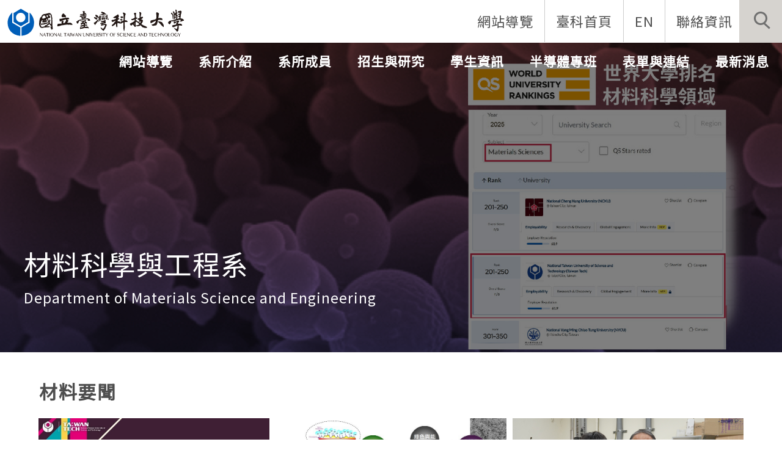

--- FILE ---
content_type: text/html; charset=UTF-8
request_url: https://mse.ntust.edu.tw/
body_size: 7628
content:
<!DOCTYPE html>
<html lang="zh-Hant">
<head>


<meta http-equiv="Content-Type" content="text/html; charset=utf-8">
<meta http-equiv="X-UA-Compatible" content="IE=edge,chrome=1" />
<meta name="viewport" content="initial-scale=1.0, user-scalable=1, minimum-scale=1.0, maximum-scale=3.0">
<meta name="mobile-web-app-capable" content="yes">
<meta name="apple-mobile-web-app-status-bar-style" content="black">
<meta name="keywords" content="請填寫網站關鍵記事，用半角逗號(,)隔開" />
<meta name="description" content="請填寫網站簡述" />

<meta content="index,follow" name="robots">
<link href="https://fonts.googleapis.com/css?family=Noto+Sans+TC&display=swap" rel="stylesheet">

<meta property="og:image"  content="/var/file/19/1019/msys_1002_6371042_26864.ico" />

<title>臺灣科技大學-材料科學與工程系 </title>

<link rel="shortcut icon" href="/var/file/19/1019/msys_1002_6371042_26864.ico" type="image/x-icon" />
<link rel="icon" href="/var/file/19/1019/msys_1002_6371042_26864.ico" type="image/x-icon" />
<link rel="bookmark" href="/var/file/19/1019/msys_1002_6371042_26864.ico" type="image/x-icon" />

<link rel="apple-touch-icon-precomposed" href="/var/file/19/1019/msys_1002_6371042_26864.ico">
<link rel="apple-touch-icon" href="/var/file/19/1019/msys_1002_6371042_26864.ico">

<link rel="stylesheet" href="/var/file/19/1019/mobilestyle/combine-zh-tw.css?t=d9dcbb4e0a" type="text/css" />
<style>@media (min-width: 481px) {.row_0 .col_01 { width: 0%;}.row_0 .col_02 { width: 100%;}.row_0 .col_03 { width: 0%;}}@media (min-width: 481px) {.row_1 .col_01 { width: 0%;}.row_1 .col_02 { width: 100%;}.row_1 .col_03 { width: 0%;}}</style>

<script language="javascript"><!--
 var isHome = true 
 --></script>
<script language="javascript"><!--
 var isExpanMenu = false 
 --></script>
<script type="text/javascript" src="/var/file/js/combine_fr_bc23911de9.js" ></script>
</head>
 
<body class="page_mobilehome  ">

<div class="wrap">


<a href="#start-C" class="focusable" title="跳到主要內容區">跳到主要內容區</a>


<div class="fpbgvideo"></div>
<div class="minner">

<div id="Dyn_head">
<noscript>您的瀏覽器不支援JavaScript功能，若網頁功能無法正常使用時，請開啟瀏覽器JavaScript狀態</noscript>
<div class="header">
	<div class="minner ">







	
<div class="selfhead">
		<div class="meditor">
	
      
         
			<div class="logo">
<h1><a href="http://www.ntust.edu.tw"></a></h1>
<h2>國立台灣科技大學</h2>
</div>
<div class="mycollapse"><button class="navbar-toggle" data-target=".nav-toggle" data-toggle="collapse" type="button"><span class="glyphicons show_lines">Menu</span></button>

<div class="navbar-collapse collapse nav-toggle" id="collapseExample2">
<div class="msearch"><a aria-expanded="false" class="btn btn-primary navbar-toggle1 sch-toggle" data-toggle="collapse" href="#headsearch" role="button"><span>Search</span></a>

<div class="collapse" id="headsearch">&nbsp;</div>
</div>

<div class="topnav">
				
				



   
<div class="headnavcust">
	<div class="mnavbar mn-collapse">
		<button type="button" class="navbar-toggle" data-toggle="collapse" data-target=".hd-001" aria-expanded="false">
			<span class="glyphicons show_lines">漢堡鈕選單</span>
		</button>
		<div class="nav-toggle collapse navbar-collapse iosScrollToggle hd-001">
			<div class="hdmenu">
				<ul class="nav navbar-nav" id="a329a3f2eda7fb2059db7fc9d0c043001_MenuTop_001">
				
					<li  class=" dropdown "  id="Hln_2252" ><a  href="/p/17-1019.php?Lang=zh-tw" title="">網站導覽</a></li>
				
					<li  class=" dropdown "  id="Hln_2253" ><a  href="https://www.ntust.edu.tw/" title="">臺科首頁</a></li>
				
					<li  class=" dropdown "  id="Hln_2254" ><a  href="/index.php?Lang=en" title="">EN</a></li>
				
					<li  class=" dropdown "  id="Hln_2255" ><a  href="/p/412-1019-208.php?Lang=zh-tw" title="">聯絡資訊</a></li>
				
        		
				</ul>
			</div>
		</div>
	</div>
</div>

<script>
$(document).ready(function(){
	$(".mnavbar .navbar-toggle").click(function(){
		$(this).toggleClass("open");
		var ariaExpanded = $(this).attr('aria-expanded');
		$(this).attr('aria-expanded',ariaExpanded !== 'true');
	});
   $(".mycollapse .navbar-toggle").click(function(){
      $(this).toggleClass("open");
      var ariaExpanded = $(this).attr('aria-expanded');
      $(this).attr('aria-expanded',ariaExpanded !== 'true');
   });
   $('.iosScrollToggle').on('shown.bs.collapse', function () {
		var togglePos = $(this).css('position');
      if(togglePos !== 'static'){
          ModalHelper.afterOpen();
      }
    });

    $('.iosScrollToggle').on('hide.bs.collapse', function () {
		var togglePos = $(this).css('position');
      if(togglePos !== 'static'){
			ModalHelper.beforeClose();
      }
    });
	
	
	
});
</script>



	

<script language="javascript">


	MulttabSwitch("a329a3f2eda7fb2059db7fc9d0c043001_MenuTop_001");

</script>

         
			</div>

<div class="mainhdmenu">
				
				



   
<div class="headnavcust">
	<div class="mnavbar mn-collapse">
		<button type="button" class="navbar-toggle" data-toggle="collapse" data-target=".hd-002" aria-expanded="false">
			<span class="glyphicons show_lines">漢堡鈕選單</span>
		</button>
		<div class="nav-toggle collapse navbar-collapse iosScrollToggle hd-002">
			<div class="hdmenu">
				<ul class="nav navbar-nav" id="a329a3f2eda7fb2059db7fc9d0c043001_MenuTop_002">
				
					<li  class=" dropdown "  id="Hln_7009" ><a  href="/p/17-1019.php?Lang=zh-tw" title="">網站導覽</a></li>
				
					<li  class=" dropdown "  id="Hln_2650" ><a  href="/index.php" title="">系首頁</a></li>
				
					<li  class=" dropdown "  id="Hln_2256" class="dropdown" ><a role="button" aria-expanded="false" class="dropdown-toggle"  href="javascript:void(0);" onclick="return false;" title="">系所介紹</a><ul class="dropdown-menu dropmenu-right" id="submenu1_2256"><li  class=" dropdown " id="Hln_2437"><a href="/p/412-1019-232.php?Lang=zh-tw" title="">教育目標</a></li><li  class=" dropdown " id="Hln_2439"><a href="/p/412-1019-233.php?Lang=zh-tw" title="">研究特色</a></li><li  class=" dropdown " id="Hln_2441"><a href="/p/412-1019-257.php?Lang=zh-tw" title="">系所發展方向</a></li><li  class=" dropdown " id="Hln_6610"><a href="https://youtu.be/ni42IzMqLq8" target="_blank"  rel="noopener noreferrer"  title="">簡介影片</a></li><li  class=" dropdown " id="Hln_2444"><a href="/p/412-1019-309.php?Lang=zh-tw" title="">系所規章</a></li><li  class=" dropdown " id="Hln_2451"><a href="/p/412-1019-252.php?Lang=zh-tw" title="">現任系主任</a></li><li  class=" dropdown " id="Hln_2453"><a href="/p/412-1019-267.php?Lang=zh-tw" title="">歷任系主任</a></li></ul></li>
				
					<li  class=" dropdown "  id="Hln_2257" class="dropdown" ><a role="button" aria-expanded="false" class="dropdown-toggle"  href="javascript:void(0);" onclick="return false;" title="">系所成員</a><ul class="dropdown-menu dropmenu-right" id="submenu1_2257"><li  class=" dropdown " id="Hln_2454"><a href="/p/412-1019-305.php?Lang=zh-tw" title="">專任師資</a></li><li  class=" dropdown " id="Hln_2455"><a href="/p/412-1019-7204.php?Lang=zh-tw" title="">專案師資</a></li><li  class=" dropdown " id="Hln_2456"><a href="/p/412-1019-304.php?Lang=zh-tw" title="">兼任師資</a></li><li  class=" dropdown " id="Hln_2457"><a href="/p/412-1019-136.php?Lang=zh-tw" title="">退休教職員</a></li><li  class=" dropdown " id="Hln_2459"><a href="/p/412-1019-140.php?Lang=zh-tw" title="">職員</a></li><li  class=" dropdown " id="Hln_2460"><a href="/p/412-1019-266.php?Lang=zh-tw" title="">系學會</a></li><li  class=" dropdown " id="Hln_2461"><a href="https://mse-alumni.ntust.edu.tw/" target="_blank"  rel="noopener noreferrer"  title="">系友會</a></li></ul></li>
				
					<li  class=" dropdown "  id="Hln_2258" class="dropdown" ><a role="button" aria-expanded="false" class="dropdown-toggle"  href="javascript:void(0);" onclick="return false;" title="">招生與研究</a><ul class="dropdown-menu dropmenu-right" id="submenu1_2258"><li  class=" dropdown " id="Hln_2462"><a href="https://mse-r.ntust.edu.tw/p/426-1019-34.php?Lang=zh-tw" target="_blank"  rel="noopener noreferrer"  title="">大學部招生</a></li><li  class=" dropdown " id="Hln_2463"><a href="https://www.admission.ntust.edu.tw/p/412-1052-8730.php?Lang=zh-tw" target="_blank"  rel="noopener noreferrer"  title="">碩士班招生</a></li><li  class=" dropdown " id="Hln_2465"><a href="https://www.admission.ntust.edu.tw/p/412-1052-8739.php?Lang=zh-tw" target="_blank"  rel="noopener noreferrer"  title="">博士班招生</a></li><li  class=" dropdown " id="Hln_2466"><a href="/p/412-1019-137.php?Lang=zh-tw" title="">研究實驗室</a></li><li  class=" dropdown " id="Hln_2467"><a href="/p/412-1019-249.php?Lang=zh-tw" title="">公用實驗室</a></li></ul></li>
				
					<li  class=" dropdown "  id="Hln_2259" class="dropdown" ><a role="button" aria-expanded="false" class="dropdown-toggle"  href="javascript:void(0);" onclick="return false;" title="">學生資訊</a><ul class="dropdown-menu dropmenu-right" id="submenu1_2259"><li  class=" dropdown " id="Hln_2468"><a href="/p/412-1019-148.php?Lang=zh-tw" title="">修業手冊</a></li><li  class=" dropdown " id="Hln_2470"><a href="/p/412-1019-284.php?Lang=zh-tw" title="">大學部課程</a></li><li  class=" dropdown " id="Hln_2472"><a href="https://mse.ntust.edu.tw/p/412-1019-312.php?Lang=zh-tw" title="">研究所課程</a></li><li  class=" dropdown " id="Hln_2473"><a href="/p/412-1019-292.php?Lang=zh-tw" title="">輔系及雙主修</a></li><li  class=" dropdown " id="Hln_2474"><a href="/p/412-1019-283.php?Lang=zh-tw" title="">課程地圖</a></li><li  class=" dropdown " id="Hln_2476"><a href="/p/412-1019-282.php?Lang=zh-tw" title="">職涯進路</a></li><li  class=" dropdown " id="Hln_2477"><a href="/p/412-1019-297.php?Lang=zh-tw" title="">校外實習</a></li><li  class=" dropdown " id="Hln_2478"><a href="/p/412-1019-211.php?Lang=zh-tw" title="">碩士論文口試</a></li><li  class=" dropdown " id="Hln_2480"><a href="/p/412-1019-245.php?Lang=zh-tw" title="">博士資格考</a></li><li  class=" dropdown " id="Hln_2482"><a href="/p/412-1019-212.php?Lang=zh-tw" title="">博士論文口試</a></li><li  class=" dropdown " id="Hln_8136"><a href="https://careers.tsmc.com/education/ProgramDetail?jobId=4349" target="_blank"  rel="noopener noreferrer"  title="">台積電製程模組學程</a></li><li  class=" dropdown " id="Hln_8851"><a href="https://mse.ntust.edu.tw/p/412-1019-12411.php?Lang=zh-tw" title="">實務專題</a></li><li  class=" dropdown " id="Hln_8879"><a href="https://mse.ntust.edu.tw/p/412-1019-12464.php?Lang=zh-tw" title="">全系必選修課程規劃表</a></li></ul></li>
				
					<li  class=" dropdown "  id="Hln_8918" class="dropdown" ><a role="button" aria-expanded="false" class="dropdown-toggle"  href="javascript:void(0);" onclick="return false;" title="">半導體專班</a><ul class="dropdown-menu dropmenu-right" id="submenu1_8918"><li  class=" dropdown " id="Hln_8919"><a href="https://mse.ntust.edu.tw/p/412-1019-12450.php?Lang=zh-tw" title="">專班簡介</a></li><li  class=" dropdown " id="Hln_8920"><a href="https://mse.ntust.edu.tw/p/412-1019-12451.php?Lang=zh-tw" title="">專任師資</a></li><li  class=" dropdown " id="Hln_8921"><a href="https://mse.ntust.edu.tw/p/412-1019-12468.php?Lang=zh-tw" title="">職員</a></li><li  class=" dropdown " id="Hln_8922"><a href="https://mse.ntust.edu.tw/p/412-1019-12453.php?Lang=zh-tw" title="">課程</a></li><li  class=" dropdown " id="Hln_8923"><a href="https://mse.ntust.edu.tw/p/412-1019-12452.php?Lang=zh-tw" title="">招生資訊</a></li><li  class=" dropdown " id="Hln_8924"><a href="https://mse.ntust.edu.tw/p/403-1019-2330.php?Lang=zh-tw" title="">最新資訊</a></li></ul></li>
				
					<li  class=" dropdown "  id="Hln_2260" class="dropdown" ><a role="button" aria-expanded="false" class="dropdown-toggle"  href="javascript:void(0);" onclick="return false;" title="">表單與連結</a><ul class="dropdown-menu dropmenu-right" id="submenu1_2260"><li  class=" dropdown " id="Hln_2485"><a href="/p/412-1019-219.php?Lang=zh-tw" title="">教師常用表單</a></li><li  class=" dropdown " id="Hln_2490"><a href="/p/412-1019-218.php?Lang=zh-tw" title="">學生常用表單</a></li><li  class=" dropdown " id="Hln_2495"><a href="/p/412-1019-221.php?Lang=zh-tw" title="">行政常用表單</a></li><li  class=" dropdown " id="Hln_2496"><a href="/p/412-1019-5287.php?Lang=zh-tw" title="">會議室預約</a></li><li  class=" dropdown " id="Hln_2500"><a href="/p/412-1019-147.php?Lang=zh-tw" title="">環安天地</a></li><li  class=" dropdown " id="Hln_2507"><a href="https://mse-r.ntust.edu.tw/platform/" title="">管理者登入</a></li></ul></li>
				
					<li  class=" dropdown "  id="Hln_2261" class="dropdown" ><a role="button" aria-expanded="false" class="dropdown-toggle"  href="javascript:void(0);" onclick="return false;" title="">最新消息</a><ul class="dropdown-menu dropmenu-right" id="submenu1_2261"><li  class=" dropdown " id="Hln_2510"><a href="/p/412-1019-124.php?Lang=zh-tw" title="">系辦公告</a></li><li  class=" dropdown " id="Hln_2511"><a href="/p/403-1019-615.php?Lang=zh-tw" title="">榮譽榜</a></li><li  class=" dropdown " id="Hln_2512"><a href="/p/412-1019-126.php?Lang=zh-tw" title="">課程與演講</a></li><li  class=" dropdown " id="Hln_2513"><a href="/p/412-1019-2458.php?Lang=zh-tw" title="">活動訊息</a></li><li  class=" dropdown " id="Hln_6483"><a href="/p/403-1019-1810.php?Lang=zh-tw" title="">獎助學金</a></li><li  class=" dropdown " id="Hln_2514"><a href="/p/412-1019-185.php?Lang=zh-tw" title="">企業徵才</a></li></ul></li>
				
        		
				</ul>
			</div>
		</div>
	</div>
</div>



	

<script language="javascript">


	MulttabSwitch("a329a3f2eda7fb2059db7fc9d0c043001_MenuTop_002");

</script>

         
         </div>
</div>
</div>

<div id="banner">&nbsp;</div>
<script>
$(document).ready(function(){
$.hajaxOpenUrl("/app/index.php?Action=mobileloadmod&Type=mobile_rcg_mstr&Nbr=1246",'#banner');
$.hajaxOpenUrl("/app/index.php?Action=mobileloadmod&Type=mobilesch&Nbr=0",'#headsearch');
$('.focusable,.topnav ul li a,.hdsearch .sch-toggle').attr('tabindex','1');
$(".sch-toggle").click(function(){
$(".sch-toggle").toggleClass("open")
});
});
</script>
      
      
   






	
	</div>
</div>




	</div>
</div>
<script language="javascript">



if(typeof(_LoginHln)=='undefined') var _LoginHln = new hashUtil();

if(typeof(_LogoutHln)=='undefined') var _LogoutHln = new hashUtil();

if(typeof(_HomeHln)=='undefined') var _HomeHln = new hashUtil();

if(typeof(_InternalHln)=='undefined') var _InternalHln = new hashUtil();
_InternalHln.put("2650","Hln_"+"2650");


$(document).ready(function(){
   if(typeof(loginStat)=='undefined') {
   	if(popChkLogin()) loginStat="login";
   	else loginStat="logout";
	}
	dealHln(isHome,loginStat,$('div.hdmenu'));

	
		MulttabSwitch("a329a3f2eda7fb2059db7fc9d0c043001_MenuTop");
	
	
});

var firstWidth = window.innerWidth;
function mobilehead_widthChangeCb() {
if((firstWidth>=767 && window.innerWidth<767) || (firstWidth<767 && window.innerWidth>=767))  location.reload();
if(window.innerWidth <767) {
setTimeout(()=>{
	var div = document.getElementsByClassName('mycollapse');
	if(div=='undefined' || div.length==0) div = document.getElementsByClassName('nav-toggle navbar-collapse iosScrollToggle');
   div = div[0];
   //var focusableElements = div.querySelectorAll('li>a[href], button, input[type="text"], select, textarea');
	if(typeof(div)!='undefined'){
   var focusableElements = div.querySelectorAll('a[href], button, input[type="text"], select, textarea');
	focusableElements[focusableElements.length-1].addEventListener('keydown', function(event) {
   	if (event.key === 'Tab') {
      	$(".hdmenu .dropdown").removeClass("open");
         var button= document.getElementsByClassName('navbar-toggle');
         button= button[0];
         button.click();
      }
	});
	}
},1000);
}else{
	var div = document.getElementsByClassName('mycollapse');
   if(div=='undefined' || div.length==0) div = document.getElementsByClassName('nav-toggle navbar-collapse iosScrollToggle');
   div = div[0];
	if(typeof(div)!='undefined'){
   var focusableElements = div.querySelectorAll('a[href]');
   focusableElements[focusableElements.length-1].addEventListener('keydown', function(event) {
      if (event.key === 'Tab') {
         $(".hdmenu .dropdown").removeClass("open");
      }
   });
	}
}
}
window.addEventListener('resize', mobilehead_widthChangeCb);
mobilehead_widthChangeCb();
</script>
<!-- generated at Thu Nov 27 2025 16:14:50 --></div>

<main id="main-content">
<div class="main">
<div class="minner">

	
	
<div class="row col1 row_0">
	<div class="mrow ">
		
			
			
			
			 
		
			
			
			
			
				
        		
         	
				<div class="col col_02">
					<div class="mcol">
					
						
						
						<div id="Dyn_2_1" class="M18557  ">

<div class="module module-special md_style1">
<div class="mouter">
	<header class="mt ">
	 
	<h2 class="mt-title">材料要聞</h2>
</header>

	<section class="mb">
		
      
      	
	<table class="row listBS listTB"  width="100%" border="0" cellpadding="0" cellspacing="0" >
	<tbody><tr>
	
		
		<td  width="33.33333%" >
			
			
				<div class="d-item v-it col-sm-12">
<div class="mbox">
	<div class="d-img">
		
		<a href="https://mse.ntust.edu.tw/p/406-1019-99268,r1888.php?Lang=zh-tw"  title=""><img src="/var/file/19/1019/pictures/734/m/mczh-tw1920x700_small99268_67598607094.jpg"  class="img-responsive" alt="115學年度材料系大學部招生答客問圖片" /></a>
	</div>
	<div class="d-txt">
		<div class="mtitle">
			
			
			
				<a href="https://mse.ntust.edu.tw/p/406-1019-99268,r1888.php?Lang=zh-tw"  title="">
					115學年度材料系大學部招生答客問
				</a>
			
			
			
		</div>
	</div>
	
</div>
</div>

			
		</td>
		
	
		
		<td  width="33.33333%" >
			
			
				<div class="d-item v-it col-sm-12">
<div class="mbox">
	<div class="d-img">
		
		<a href="https://mse.ntust.edu.tw/p/450-1019-96889,c0.php?Lang=zh-tw" target="_blank" rel="noopener noreferrer"  title="(另開新視窗)"><img src="/var/file/19/1019/pictures/541/m/mczh-tw1920x700_small96889_176300656624.jpg"  class="img-responsive" alt="研究實驗室介紹圖片" /></a>
	</div>
	<div class="d-txt">
		<div class="mtitle">
			
			
			
				<a href="https://mse.ntust.edu.tw/p/450-1019-96889,c0.php?Lang=zh-tw" target="_blank"  rel="noopener noreferrer"   title="">
					研究實驗室介紹
				</a>
			
			
			
		</div>
	</div>
	
</div>
</div>

			
		</td>
		
	
		
		<td  width="33.33333%" >
			
			
				<div class="d-item v-it col-sm-12">
<div class="mbox">
	<div class="d-img">
		
		<a href="https://mse.ntust.edu.tw/p/450-1019-138877,c0.php?Lang=zh-tw"  title=""><img src="/var/file/19/1019/pictures/17/m/mczh-tw1920x700_small138877_83870439336.jpg"  class="img-responsive" alt="朱瑾教授團隊研發全球首創「菱形金屬奈米管陣列」助攻生醫檢測效能 登上國際頂尖期刊封面圖片" /></a>
	</div>
	<div class="d-txt">
		<div class="mtitle">
			
			
			
				<a href="https://mse.ntust.edu.tw/p/450-1019-138877,c0.php?Lang=zh-tw"  title="">
					朱瑾教授團隊研發全球首創「菱形金屬奈米管陣列」助攻生醫檢測效能 登上國際頂尖期刊封面
				</a>
			
			
			
		</div>
	</div>
	
</div>
</div>

			
		</td>
		
	
	</tr></tbody>
	</table>


      
   	
			<p class="more"><a href="https://mse.ntust.edu.tw/p/403-1019-1888-1.php?Lang=zh-tw" title="更多材料要聞資訊">更多材料要聞資訊</a></p>
   	
	</section>
</div>
</div>

</div>

					
						
						
						<div id="Dyn_2_2" class="M13366  ">

<script>
$(document).ready(function() {
	$('#a66b37453478b6f386d3ecbf415f16349_Div .nav-tabs a').keydown(function (e) {
		if (e.shiftKey && e.keyCode === 9) {
	   	$(this).parent().prev().children().tab('show');
	   	$(this).parent().prev().children().prop("tabindex","0");
  		}
	});
	$('#a66b37453478b6f386d3ecbf415f16349_Div .nav-tabs a').focus(function (e) {
		a66b37453478b6f386d3ecbf415f16349_goto(this);
	});
});
function a66b37453478b6f386d3ecbf415f16349_goto(obj){
		$(obj).tab('show');
		$(obj).prop("tabindex","0");
		$(obj).attr("aria-selected","true");
		$(obj).parent().siblings().children().prop("tabindex","-1");
		$(obj).parent().siblings().children().removeAttr("aria-selected");
		$('#sm_a66b37453478b6f386d3ecbf415f16349_0').prop("tabindex","0");
}
</script>
<div id="a66b37453478b6f386d3ecbf415f16349_Div" class="module module-complex md_style1">
	<div class="minner">
		<header class="mt mthide ">
	 
	
</header>

		<section class="mb">
			<nav><ul role="presentation" class="nav nav-tabs">
			
			
			<li role="presentation" class="active"><a title="系辦公告"  id="sm_a66b37453478b6f386d3ecbf415f16349_0"  tabindex="0" href="#cmb_272_0" data-toggle="tab" role="tab" aria-selected="true"><h2>系辦公告</h2></a></li>
			
			
			
			
			
			<li role="presentation"><a title="榮譽榜" id="sm_a66b37453478b6f386d3ecbf415f16349_1"  tabindex="-1" href="#cmb_272_1" data-toggle="tab" role="tab"><h2>榮譽榜</h2></a></li>
			
			
			
			
			<li role="presentation"><a title="課程與演講" id="sm_a66b37453478b6f386d3ecbf415f16349_2"  tabindex="-1" href="#cmb_272_2" data-toggle="tab" role="tab"><h2>課程與演講</h2></a></li>
			
			
			
			
			<li role="presentation"><a title="活動訊息" id="sm_a66b37453478b6f386d3ecbf415f16349_3"  tabindex="-1" href="#cmb_272_3" data-toggle="tab" role="tab"><h2>活動訊息</h2></a></li>
			
			
			
			
			<li role="presentation"><a title="獎助學金" id="sm_a66b37453478b6f386d3ecbf415f16349_4"  tabindex="-1" href="#cmb_272_4" data-toggle="tab" role="tab"><h2>獎助學金</h2></a></li>
			
			
			
			
			<li role="presentation"><a title="企業徵才" id="sm_a66b37453478b6f386d3ecbf415f16349_5"  tabindex="-1" href="#cmb_272_5" data-toggle="tab" role="tab"><h2>企業徵才</h2></a></li>
			
			
			</ul></nav>
			<div class="tab-content">
				
				
				
				
				
					<div class="tab-pane fade in active" id="cmb_272_0">
						<div id="sm_div_cmb_272_11763"></div>
	               <script>$(document).ready(function() {$.hajaxOpenUrl('/app/index.php?Action=mobileloadmod&Type=mobile_rcg_mstr&Nbr=10','#sm_div_cmb_272_11763','',function(){menuDropAct(0);});})</script>
						
							<a id="sm_a66b37453478b6f386d3ecbf415f16349_1_href" href="" onkeyup="$('#sm_a66b37453478b6f386d3ecbf415f16349_1').focus();"><img  alt="" src="/images/clear.gif" /></a>
						
					</div>
				
				
				
				
				
				
				
				
				
					<div class="tab-pane fade" id="cmb_272_1">
						<div id="sm_div_cmb_272_11785"></div>
                  <script>$(document).ready(function() {$.hajaxOpenUrl('/app/index.php?Action=mobileloadmod&Type=mobile_rcg_mstr&Nbr=615','#sm_div_cmb_272_11785','',function(){menuDropAct(0);});})</script>

						
							<a id="sm_a66b37453478b6f386d3ecbf415f16349_2_href" href="" onkeyup="$('#sm_a66b37453478b6f386d3ecbf415f16349_2').focus();"><img  alt="" src="/images/clear.gif" /></a>
						

					</div>
            
				
				
				
				
				
				
				
					<div class="tab-pane fade" id="cmb_272_2">
						<div id="sm_div_cmb_272_11772"></div>
                  <script>$(document).ready(function() {$.hajaxOpenUrl('/app/index.php?Action=mobileloadmod&Type=mobile_rcg_mstr&Nbr=6','#sm_div_cmb_272_11772','',function(){menuDropAct(0);});})</script>

						
							<a id="sm_a66b37453478b6f386d3ecbf415f16349_3_href" href="" onkeyup="$('#sm_a66b37453478b6f386d3ecbf415f16349_3').focus();"><img  alt="" src="/images/clear.gif" /></a>
						

					</div>
            
				
				
				
				
				
				
				
					<div class="tab-pane fade" id="cmb_272_3">
						<div id="sm_div_cmb_272_11790"></div>
                  <script>$(document).ready(function() {$.hajaxOpenUrl('/app/index.php?Action=mobileloadmod&Type=mobile_rcg_mstr&Nbr=946','#sm_div_cmb_272_11790','',function(){menuDropAct(0);});})</script>

						
							<a id="sm_a66b37453478b6f386d3ecbf415f16349_4_href" href="" onkeyup="$('#sm_a66b37453478b6f386d3ecbf415f16349_4').focus();"><img  alt="" src="/images/clear.gif" /></a>
						

					</div>
            
				
				
				
				
				
				
				
					<div class="tab-pane fade" id="cmb_272_4">
						<div id="sm_div_cmb_272_18209"></div>
                  <script>$(document).ready(function() {$.hajaxOpenUrl('/app/index.php?Action=mobileloadmod&Type=mobile_rcg_mstr&Nbr=1810','#sm_div_cmb_272_18209','',function(){menuDropAct(0);});})</script>

						
							<a id="sm_a66b37453478b6f386d3ecbf415f16349_5_href" href="" onkeyup="$('#sm_a66b37453478b6f386d3ecbf415f16349_5').focus();"><img  alt="" src="/images/clear.gif" /></a>
						

					</div>
            
				
				
				
				
				
				
				
					<div class="tab-pane fade" id="cmb_272_5">
						<div id="sm_div_cmb_272_11793"></div>
                  <script>$(document).ready(function() {$.hajaxOpenUrl('/app/index.php?Action=mobileloadmod&Type=mobile_rcg_mstr&Nbr=17','#sm_div_cmb_272_11793','',function(){menuDropAct(0);});})</script>

						

					</div>
            
				
				
			</div>
		</section>
	</div>
</div>

</div>

					
					</div>
				</div> 
			 
		
			
			
			
			 
		
	</div>
</div>
	

	
	
<div class="row col1 row_1">
	<div class="mrow ">
		
			
			
			
			 
		
			
			
			
			
				
        		
         	
				<div class="col col_02">
					<div class="mcol">
					
						
						
						<div id="Dyn_1_2_1" class="M13365  ">

<div class="module module-special md_style2">
<div class="mouter">
	<header class="mt mthide ">
	 
	
</header>

	<section class="mb">
		
      
      	
	<div class="row listBS listImg">
	
	
		
		<div class="d-item d-bottom col-sm-12">
<div class="mbox">
	<div class="d-img">
		<a href="http://mse.ntust.edu.tw/p/450-1019-75526,c0.php?Lang=zh-tw" target="_blank"   title="(另開新視窗)"><img src="/var/file/19/1019/pictures/670/m/mczh-tw1920x700_small75526_944683664023.jpg"  class="img-responsive" alt="課程地圖圖片" /></a>
	</div>
	<div class="d-txt">
		<div class="mtitle">
			
			<a href="http://mse.ntust.edu.tw/p/450-1019-75526,c0.php?Lang=zh-tw" target="_blank"   title="">
				課程地圖
			</a>
			
			
			
		</div>
	</div>
	
</div>
</div>

		
	
	</div>


      
   	
	</section>
</div>
</div>

</div>

					
						
						
						<div id="Dyn_1_2_2" class="M13364  ">

<div class="module module-special md_style2">
<div class="mouter">
	<header class="mt mthide ">
	 
	
</header>

	<section class="mb">
		
      
      	
	<div class="row listBS listImg">
	
	
		
		<div class="d-item d-bottom col-sm-12">
<div class="mbox">
	<div class="d-img">
		<a href="http://mse.ntust.edu.tw/p/406-1019-75527,r1289.php?Lang=zh-tw"  title=""><img src="/var/file/19/1019/pictures/602/m/mczh-tw1920x700_small75527_664866866136.jpg"  class="img-responsive" alt="研究領域圖片" /></a>
	</div>
	<div class="d-txt">
		<div class="mtitle">
			
			<a href="http://mse.ntust.edu.tw/p/406-1019-75527,r1289.php?Lang=zh-tw"  title="">
				研究領域
			</a>
			
			
			
		</div>
	</div>
	
</div>
</div>

		
	
	</div>


      
   	
	</section>
</div>
</div>

</div>

					
					</div>
				</div> 
			 
		
			
			
			
			 
		
	</div>
</div>
	

	
	

	
	

	
	

</div>
</div>
</main>

<div id="Dyn_footer">
<div class="footer">
<div class="minner container">





<ul class="langbar">

	 <li><a class="active" title="繁體"><span>繁體</span></a></li>

	 <li><a href="#" onclick="openLangUrl('en');return false;" title="English"><span>English</span></a></li>

</ul>
<script>
function openLangUrl(p_lang) {
   var curlang = getUrlParam("Lang");
   if(curlang!="") {
      var str = window.location+"";
      window.location = str.replace("Lang="+curlang,"Lang="+p_lang);
   }
   else {
      if(window.location.href.indexOf("?")>0)
         window.location=window.location+'&Lang='+p_lang;
      else
         window.location=window.location+'?Lang='+p_lang;
   }
}
function getUrlParam(paramName,url){
	if(typeof url=="undefined") url=window.location;
   var oRegex = new RegExp( '[\?&]' + paramName + '=([^&]+)', 'i' ) ;
   var oMatch = oRegex.exec(url) ;
   if ( oMatch && oMatch.length > 1 )
      return oMatch[1] ;
   else
      return '' ;
}
</script>



<div class="copyright">
<div class="meditor">
	<style type="text/css">.M10020 .mtitle {
    position: absolute;
    bottom: -.2em;
left:.5em;
}
.M10020 .mdate.after {
    float: left;
    position: relative;
    top: 1.5em;
    left: .5em;
}
.M10020 .more{
    margin-top: 3em;
}
</style>
<div class="contact col-md-4">
<div class="footTitle"><a accesskey="B" href="#start-B" id="start-B" style="text-decoration:none" title="下方內容區">:::</a>聯絡資訊</div>

<ul>
	<li>
	<div>系辦電話02-2733-3141轉5222或 02-2737-6534<span style="font-size:0.75em;">(各研究室及教師辦公室請撥02-2733-3141轉 分機號碼)</span></div>
	</li>
	<li>傳真 02-2737-6544</li>
	<li>地址 <span style="font-size:0.875em;">106335臺北市大安區基隆路四段43號工程一館112室</span></li>
</ul>
</div>

<div class="contact col-md-4">
<div class="footTitle">熱門連結</div>

<ul>
	<li><a href="https://www.admission.ntust.edu.tw/home.php?Lang=zh-tw" title="招生資訊">招生資訊</a></li>
	<li><a href="https://querycourse.ntust.edu.tw/querycourse/" title="課程查詢">課程查詢</a></li>
	<li><a href="https://mse-r.ntust.edu.tw/p/412-1019-297.php?Lang=zh-tw" title="校外實習">校外實習</a></li>
</ul>
</div>

<div class="contact col-md-4">
<div class="footTitle">校園地圖</div>
<img src="/var/file/CampusMiniMap.png" style="height: 125px; width: 190px;" /><br />
<u><a href="/var/file/CampusStereoscopicMap.pdf">放大地圖請點此</a></u></div>

<div class="reserver">Copyright @2019 國立臺灣科技大學 All rights reserved.</div>

	
</div>
</div>





</div>
</div>
<!-- generated at Wed Nov 12 2025 15:04:47 --></div>


</div>
</div>
<div class="fpbgvideo"></div>



<div id="_pop_login" class="mpopdiv">
	<div class="mpopbg"></div>
	<div class="mbox">
	</div>
	<div id="_pop_login_alert" class="alert alert-success">登入成功</div>
</div>




<div id="_pop_tips" class="mtips">
	<div class="mbox">
	</div>
</div>
<div id="_pop_dialog" class="mdialog">
	<div class="minner">
		<div class="mcont">
		</div>
		<footer class="mdialog-foot">
        	<button type="submit" class="mbtn mbtn-s">OK</button>
        	<button type="submit" class="mbtn mbtn-c">Cancel</button>
		</footer>
	</div>
</div>

<div class="pswp" tabindex="-1" role="dialog" aria-hidden="true">
	<div class="pswp__bg"></div>
	<div class="pswp__scroll-wrap">
		<div class="pswp__container">
			 <div class="pswp__item"></div>
			 <div class="pswp__item"></div>
			 <div class="pswp__item"></div>
		</div>
		<div class="pswp__ui pswp__ui--hidden">
			<div class="pswp__top-bar">
				<div class="pswp__counter"></div>
				<button class="pswp__button pswp__button--close" title="Close (Esc)">Close (Esc)</button>
				<button class="pswp__button pswp__button--share" title="Share">Share</button>
				<button class="pswp__button pswp__button--fs" title="Toggle fullscreen">Toggle fullscreen</button>
				<button class="pswp__button pswp__button--zoom" title="Zoom in/out">Zoom in/out</button>
				<div class="pswp__preloader">
					<div class="pswp__preloader__icn">
						<div class="pswp__preloader__cut">
							<div class="pswp__preloader__donut"></div>
						</div>
					</div>
				</div>
			</div>
			<div class="pswp__share-modal pswp__share-modal--hidden pswp__single-tap">
				<div class="pswp__share-tooltip"></div> 
			</div>
			<button class="pswp__button pswp__button--arrow--left" title="Previous (arrow left)">Previous (arrow left)</button>
			<button class="pswp__button pswp__button--arrow--right" title="Next (arrow right)">Next (arrow right)</button>
			<div class="pswp__caption">
				<div class="pswp__caption__center"></div>
			</div>
		</div>
	</div>
</div>



<script>
function popChkLogin(){
	var hasCust= 1;
	if(!hasCust) return false;

	if(typeof(loginStat)=='undefined') {
   	var chkstat=0;
   	var chkUrl='/app/index.php?Action=mobilelogin';
   	var chkData = {Op:'chklogin'};
   	var chkObj=$.hajaxReturn(chkUrl,chkData);
   	chkstat=chkObj.stat;
		if(chkstat) {
			loginStat="login"; 
			return true;
		}else {
			loginStat="logout"; 
			return false;
		}	
	}else {
		if(loginStat=="login") return true;
		else return false;
	}
}
function popMemLogin(){
   var hasPop= '';
   var popcontent=$("#_pop_login .mbox").html();
   if(popcontent==0||popcontent==null){
		if(hasPop)	$.hajaxOpenUrl('/app/index.php?Action=mobileloadmod&Type=mobilepoplogin','#_pop_login .mbox','',function(){menuDropAct();});
		else window.location.href = "/app/index.php?Action=mobilelogin";
   }
}
</script>
</body>
</html>
<!-- generated at Thu Jan 22 2026 17:36:08 -->

--- FILE ---
content_type: text/html; charset=UTF-8
request_url: https://mse.ntust.edu.tw/app/index.php?Action=mobileloadmod&Type=mobile_rcg_mstr&Nbr=1246
body_size: 795
content:

<div class="module module-special md_style1">
<div class="mouter">
	<header class="mt mthide ">
	 
	
</header>

	<section class="mb">
		
      
      	

<div class="_special_listSlide___a630d61922b9810d60117a8e15db9450f row listBS listSlide owl-carousel"> 

	<table class="listTB"    width="100%" border="0" cellpadding="0" cellspacing="0" >
	<tbody><tr>
	
		
		<td   width="100%" >
			
			
				<div class="d-item h-ir-td col-sm-12">
<div class="mbox">
	<div class="d-img">
		<a href="https://mse.ntust.edu.tw/p/406-1019-111596,r1246.php?Lang=zh-tw"  title=""><img src="/var/file/19/1019/pictures/865/m/mczh-tw1920x700_small111596_262000293063.jpg"  class="img-responsive" alt="材料科學與工程系圖片" /></a>
	</div>
	<div class="d-txt">
		<div class="mtitle">
			
			<a href="https://mse.ntust.edu.tw/p/406-1019-111596,r1246.php?Lang=zh-tw"  title="">
				材料科學與工程系
			</a>
			
			
			
		</div>
		<div class="mdetail">
			
   <div class="meditor">
			Department of Materials Science and Engineering
	</div>
			
		</div>
	</div>
	
</div>
</div>

			
		</td>
		
		
	
	</tr></tbody>
	</table>


</div>
<script type="text/javascript" defer>
if(1>1) { 
	//$(document).ready(function() {
   var special_owl___a630d61922b9810d60117a8e15db9450f = $('._special_listSlide___a630d61922b9810d60117a8e15db9450f').owlCarousel({ 
			items:1,
			loop:true,  
			nav:true, 
			
	    		autoplay:true,
	   		autoplayTimeout:5.0*1000,
	    		autoplayHoverPause:true,
			
	    	dots: true,
			
	  });

tabCarousel(special_owl___a630d61922b9810d60117a8e15db9450f,'._special_listSlide___a630d61922b9810d60117a8e15db9450f','上一個','下一個',"材料科學與工程系圖片~@~@~@",'',1)



//	});
} else {
	$('._special_listSlide___a630d61922b9810d60117a8e15db9450f').removeClass("owl-carousel"); 
}
</script>


      
   	
	</section>
</div>
</div>

<!-- generated at Thu Nov 20 2025 09:47:19 -->

--- FILE ---
content_type: text/html; charset=UTF-8
request_url: https://mse.ntust.edu.tw/app/index.php?Action=mobileloadmod&Type=mobilesch&Nbr=0
body_size: 820
content:

<script type="text/javascript">
function chkSchToken(){
		const schbtn = document.getElementById("sch_btn"); 
		schbtn.setAttribute("disabled", "true"); 
      document.SearchMoForm.submit();
   }
</script>
<div class="module module-search md_style1">
	<header class="mt ">
	 
	<h2 class="mt-title">快速搜尋</h2>
</header>

	<div class="msearch">
		<form class="formBS" role="search" name="SearchMoForm" onsubmit="chkSchToken(); return false;" method="post" action="/app/index.php?Action=mobileptsearch">
			<div class="input-group">
   			<input id="sch_key" title="關鍵字" name="SchKey" type="text" class="form-control" value="" placeholder="關鍵字" aria-expanded="true" />
				<span class="input-group-btn"> <button type="button" id="sch_btn" class="btn" onclick="chkSchToken()">搜尋</button> </span>
			</div>
         <input type="hidden" name="req_token" value="[base64]">
			<!--input type="hidden" name="verify_code" value="">
		   <input type="hidden" name="verify_hdcode" value=""-->
		</form>
	</div>
</div>



--- FILE ---
content_type: text/html; charset=UTF-8
request_url: https://mse.ntust.edu.tw/app/index.php?Action=mobileloadmod&Type=mobile_rcg_mstr&Nbr=10
body_size: 828
content:

<div class="module module-special md_style1">
<div class="mouter">
	<header class="mt ">
	 
	<h2 class="mt-title">系辦公告</h2>
</header>

	<section class="mb">
		
      
      	
	<div class="row listBS">
	
	
		
		<div class="d-item h-il-t col-sm-12"><div class="mbox">
	<div class="d-img">
		
	</div>
	<div class="d-txt">
		<div class="mtitle">	
			<i class="mdate before">2026-01-21 </i>
			
			
				<a href="https://mse.ntust.edu.tw/p/406-1019-102795,r10.php?Lang=zh-tw"  title="">
					【公告】114-1學年度研究生最後離校日:115年2月10日
				</a>
			
			
			
			
		</div>
	</div>
	
</div></div>

		</div><div class="row listBS">
	
		
		<div class="d-item h-il-t col-sm-12"><div class="mbox">
	<div class="d-img">
		
	</div>
	<div class="d-txt">
		<div class="mtitle">	
			<i class="mdate before">2026-01-21 </i>
			
			
				<a href="https://mse.ntust.edu.tw/p/406-1019-91319,r10.php?Lang=zh-tw"  title="">
					【公告】114-2學期起-新訂研究生學位論文延後公開機制
				</a>
			
			
			
			
		</div>
	</div>
	
</div></div>

		</div><div class="row listBS">
	
		
		<div class="d-item h-il-t col-sm-12"><div class="mbox">
	<div class="d-img">
		
	</div>
	<div class="d-txt">
		<div class="mtitle">	
			<i class="mdate before">2026-01-21 </i>
			
			
				<a href="https://mse.ntust.edu.tw/p/406-1019-144066,r10.php?Lang=zh-tw"  title="">
					【公告】114學年度第2學期抵免學分注意事項
				</a>
			
			
			
			
		</div>
	</div>
	
</div></div>

		</div><div class="row listBS">
	
		
		<div class="d-item h-il-t col-sm-12"><div class="mbox">
	<div class="d-img">
		
	</div>
	<div class="d-txt">
		<div class="mtitle">	
			<i class="mdate before">2026-01-21 </i>
			
			
				<a href="https://mse.ntust.edu.tw/p/406-1019-144061,r10.php?Lang=zh-tw"  title="">
					【重要提醒】114學年第2學期TX499B001實務專題(下) 選課注意事項
				</a>
			
			
			
			
		</div>
	</div>
	
</div></div>

		</div><div class="row listBS">
	
		
		<div class="d-item h-il-t col-sm-12"><div class="mbox">
	<div class="d-img">
		
	</div>
	<div class="d-txt">
		<div class="mtitle">	
			<i class="mdate before">2026-01-19 </i>
			
			
				<a href="https://mse.ntust.edu.tw/p/406-1019-142742,r10.php?Lang=zh-tw"  title="">
					【招生】115學年碩士班招生-指導教授收受碩班生資訊-1150119
				</a>
			
			
			
			
		</div>
	</div>
	
</div></div>

		</div><div class="row listBS">
	
		
		<div class="d-item h-il-t col-sm-12"><div class="mbox">
	<div class="d-img">
		
	</div>
	<div class="d-txt">
		<div class="mtitle">	
			<i class="mdate before">2026-01-19 </i>
			
			
				<a href="https://mse.ntust.edu.tw/p/406-1019-143965,r10.php?Lang=zh-tw"  title="">
					【公告】114學年度第二學期本系限修外系課程一覽表
				</a>
			
			
			
			
		</div>
	</div>
	
</div></div>

		</div><div class="row listBS">
	
		
		<div class="d-item h-il-t col-sm-12"><div class="mbox">
	<div class="d-img">
		
	</div>
	<div class="d-txt">
		<div class="mtitle">	
			<i class="mdate before">2026-01-16 </i>
			
			
				<a href="https://mse.ntust.edu.tw/p/406-1019-143932,r10.php?Lang=zh-tw"  title="">
					【招生】115學年度碩士班招生口試注意事項:
				</a>
			
			
			
			
		</div>
	</div>
	
</div></div>

		</div><div class="row listBS">
	
		
		<div class="d-item h-il-t col-sm-12"><div class="mbox">
	<div class="d-img">
		
	</div>
	<div class="d-txt">
		<div class="mtitle">	
			<i class="mdate before">2026-01-14 </i>
			
			
				<a href="https://mse.ntust.edu.tw/p/406-1019-143849,r10.php?Lang=zh-tw"  title="">
					【重要提醒】有關大學部畢業學分事宜
				</a>
			
			
			
			
		</div>
	</div>
	
</div></div>

		</div><div class="row listBS">
	
		
		<div class="d-item h-il-t col-sm-12"><div class="mbox">
	<div class="d-img">
		
	</div>
	<div class="d-txt">
		<div class="mtitle">	
			<i class="mdate before">2025-12-29 </i>
			
			
				<a href="https://mse.ntust.edu.tw/p/406-1019-143446,r10.php?Lang=zh-tw"  title="">
					【公告】114學年度下學期 全時研究生獎助學金申請
				</a>
			
			
			
			
		</div>
	</div>
	
</div></div>

		</div><div class="row listBS">
	
		
		<div class="d-item h-il-t col-sm-12"><div class="mbox">
	<div class="d-img">
		
	</div>
	<div class="d-txt">
		<div class="mtitle">	
			<i class="mdate before">2025-12-24 </i>
			
			
				<a href="https://mse.ntust.edu.tw/p/406-1019-143359,r10.php?Lang=zh-tw"  title="">
					【公告】材料系114-1學期EMI修課獎學金申請說明
				</a>
			
			
			
			
		</div>
	</div>
	
</div></div>

		
	
	</div>


      
   	
			<p class="more"><a href="https://mse.ntust.edu.tw/p/403-1019-10-1.php?Lang=zh-tw" title="更多系辦公告資訊">更多系辦公告資訊</a></p>
   	
	</section>
</div>
</div>

<!-- generated at Thu Jan 22 2026 17:34:23 -->

--- FILE ---
content_type: text/html; charset=UTF-8
request_url: https://mse.ntust.edu.tw/app/index.php?Action=mobileloadmod&Type=mobile_rcg_mstr&Nbr=615
body_size: 860
content:

<div class="module module-special md_style1">
<div class="mouter">
	<header class="mt ">
	 
	<h2 class="mt-title">榮譽榜</h2>
</header>

	<section class="mb">
		
      
      	
	<div class="row listBS">
	
	
		
		<div class="d-item d-title col-sm-12">
<div class="mbox">
	<div class="d-txt">
		<div class="mtitle">
			<i class="mdate before">2026-01-16 </i>
			<a href="https://mse.ntust.edu.tw/p/406-1019-143943,r615.php?Lang=zh-tw"  title="">
				
				賀！施劭儒教授指導學生陳品翰、李紀言參加ISWMSE 2025榮獲傑出口頭簡報獎(Outstanding Oral Presentation Award)、傑出口頭簡報獎(Excellent Oral Presentation Award)。
			</a>
			
			
			
		</div>
	</div>
	
</div>
</div>

		</div><div class="row listBS">
	
		
		<div class="d-item d-title col-sm-12">
<div class="mbox">
	<div class="d-txt">
		<div class="mtitle">
			<i class="mdate before">2026-01-16 </i>
			<a href="https://mse.ntust.edu.tw/p/406-1019-143944,r615.php?Lang=zh-tw"  title="">
				
				賀！施劭儒教授指導學生楊宇軒、李紀言、曾旭彥參加「2025 輔英全國健康智慧科技創新創業競賽」榮獲第1名!
			</a>
			
			
			
		</div>
	</div>
	
</div>
</div>

		</div><div class="row listBS">
	
		
		<div class="d-item d-title col-sm-12">
<div class="mbox">
	<div class="d-txt">
		<div class="mtitle">
			<i class="mdate before">2026-01-14 </i>
			<a href="https://mse.ntust.edu.tw/p/406-1019-143941,r615.php?Lang=zh-tw"  title="">
				
				賀！陳志堅老師指導學生陳彥璁、黃壬貞參加2026中華民國高分子年會海報發表與競賽-獲得優勝獎與佳作獎
			</a>
			
			
			
		</div>
	</div>
	
</div>
</div>

		</div><div class="row listBS">
	
		
		<div class="d-item d-title col-sm-12">
<div class="mbox">
	<div class="d-txt">
		<div class="mtitle">
			<i class="mdate before">2026-01-14 </i>
			<a href="https://mse.ntust.edu.tw/p/406-1019-143799,r615.php?Lang=zh-tw"  title="">
				
				賀！陳志堅老師指導學生陳彥璁、黃壬貞參加2026中華民國高分子年會海報發表與競賽-獲得優勝獎與佳作獎
			</a>
			
			
			
		</div>
	</div>
	
</div>
</div>

		</div><div class="row listBS">
	
		
		<div class="d-item d-title col-sm-12">
<div class="mbox">
	<div class="d-txt">
		<div class="mtitle">
			<i class="mdate before">2026-01-06 </i>
			<a href="https://mse.ntust.edu.tw/p/406-1019-143576,r615.php?Lang=zh-tw"  title="">
				
				賀！梁鍵隴老師指導研究生彭新瑜、大學部專題生邱孟均參加ISWMSE 2025獲得傑出口頭簡報獎，研究生陳浩瑜、大學部耿苡榛參加ISWMSE 2025獲得優秀口頭簡報獎。
			</a>
			
			
			
		</div>
	</div>
	
</div>
</div>

		</div><div class="row listBS">
	
		
		<div class="d-item d-title col-sm-12">
<div class="mbox">
	<div class="d-txt">
		<div class="mtitle">
			<i class="mdate before">2026-01-02 </i>
			<a href="https://mse.ntust.edu.tw/p/406-1019-143544,r615.php?Lang=zh-tw"  title="">
				
				賀！蕭育生教授指導嚴婉瑄同學參加中國材料科學學會 114 年年會榮獲優等獎
			</a>
			
			
			
		</div>
	</div>
	
</div>
</div>

		
	
	</div>


      
   	
			<p class="more"><a href="https://mse.ntust.edu.tw/p/403-1019-615-1.php?Lang=zh-tw" title="更多榮譽榜資訊">更多榮譽榜資訊</a></p>
   	
	</section>
</div>
</div>

<!-- generated at Fri Jan 16 2026 15:05:28 -->

--- FILE ---
content_type: text/html; charset=UTF-8
request_url: https://mse.ntust.edu.tw/app/index.php?Action=mobileloadmod&Type=mobile_rcg_mstr&Nbr=6
body_size: 779
content:

<div class="module module-special md_style1">
<div class="mouter">
	<header class="mt ">
	 
	<h2 class="mt-title">課程與演講</h2>
</header>

	<section class="mb">
		
      
      	
	<div class="row listBS">
	
	
		
		<div class="d-item d-title col-sm-12">
<div class="mbox">
	<div class="d-txt">
		<div class="mtitle">
			<i class="mdate before">2025-12-04 </i>
			<a href="https://mse.ntust.edu.tw/p/406-1019-142837,r6.php?Lang=zh-tw"  title="">
				
				【公告】【貴儀中心課程】X光繞射儀 EVA數據分析軟體應用講座
			</a>
			
			
			
		</div>
	</div>
	
</div>
</div>

		</div><div class="row listBS">
	
		
		<div class="d-item d-title col-sm-12">
<div class="mbox">
	<div class="d-txt">
		<div class="mtitle">
			<i class="mdate before">2025-11-24 </i>
			<a href="https://mse.ntust.edu.tw/p/406-1019-142431,r6.php?Lang=zh-tw"  title="">
				
				【公告】工業技術研究院「AI Robots 全國線上技術說明會｜產學研共創 × 前瞻技術 × 精彩議程」
			</a>
			
			
			
		</div>
	</div>
	
</div>
</div>

		</div><div class="row listBS">
	
		
		<div class="d-item d-title col-sm-12">
<div class="mbox">
	<div class="d-txt">
		<div class="mtitle">
			<i class="mdate before">2025-09-02 </i>
			<a href="https://mse.ntust.edu.tw/p/406-1019-138438,r6.php?Lang=zh-tw"  title="">
				
				【公告】職涯發展暨講座專區- 1111 人力銀行
			</a>
			
			
			
		</div>
	</div>
	
</div>
</div>

		</div><div class="row listBS">
	
		
		<div class="d-item d-title col-sm-12">
<div class="mbox">
	<div class="d-txt">
		<div class="mtitle">
			<i class="mdate before">2024-12-04 </i>
			<a href="https://mse.ntust.edu.tw/p/450-1019-132000,c0.php?Lang=zh-tw"  title="">
				
				【公告】12/23(一)12:20~13:10海外研習經驗分享講座
			</a>
			
			
			
		</div>
	</div>
	
</div>
</div>

		</div><div class="row listBS">
	
		
		<div class="d-item d-title col-sm-12">
<div class="mbox">
	<div class="d-txt">
		<div class="mtitle">
			<i class="mdate before">2024-12-04 </i>
			<a href="https://mse.ntust.edu.tw/p/406-1019-131763,r6.php?Lang=zh-tw"  title="">
				
				【公告】12/11(三)13:20~16:00職涯講座_職涯甘苦談與矽品職缺說明
			</a>
			
			
			
		</div>
	</div>
	
</div>
</div>

		</div><div class="row listBS">
	
		
		<div class="d-item d-title col-sm-12">
<div class="mbox">
	<div class="d-txt">
		<div class="mtitle">
			<i class="mdate before">2024-11-13 </i>
			<a href="https://mse.ntust.edu.tw/p/406-1019-131106,r6.php?Lang=zh-tw"  title="">
				
				【公告】11/28(四)16:00~17:00專題演講Supramolecular Assemblies of Photoresponsive Molecular Amphiphiles
			</a>
			
			
			
		</div>
	</div>
	
</div>
</div>

		
	
	</div>


      
   	
			<p class="more"><a href="https://mse.ntust.edu.tw/p/403-1019-6-1.php?Lang=zh-tw" title="更多課程與演講資訊">更多課程與演講資訊</a></p>
   	
	</section>
</div>
</div>

<!-- generated at Tue Dec 09 2025 10:47:42 -->

--- FILE ---
content_type: text/html; charset=UTF-8
request_url: https://mse.ntust.edu.tw/app/index.php?Action=mobileloadmod&Type=mobile_rcg_mstr&Nbr=946
body_size: 834
content:

<div class="module module-special md_style1">
<div class="mouter">
	<header class="mt ">
	 
	<h2 class="mt-title">活動訊息</h2>
</header>

	<section class="mb">
		
      
      	
	<div class="row listBS">
	
	
		
		<div class="d-item d-title col-sm-12">
<div class="mbox">
	<div class="d-txt">
		<div class="mtitle">
			<i class="mdate before">2025-11-26 </i>
			<a href="https://mse.ntust.edu.tw/p/450-1019-142562,c0.php?Lang=zh-tw"  title="">
				
				【活動】12/11(四) 專題演講-XRD於非環境條件應用,如: 使用XRD進行SAXS.WAXS.PDF測量,鋰電池材料分析,極限溫度,改變濕度,改變氣體環境等應用
			</a>
			
			
			
		</div>
	</div>
	
</div>
</div>

		</div><div class="row listBS">
	
		
		<div class="d-item d-title col-sm-12">
<div class="mbox">
	<div class="d-txt">
		<div class="mtitle">
			<i class="mdate before">2025-11-10 </i>
			<a href="https://mse.ntust.edu.tw/p/450-1019-142039,c0.php?Lang=zh-tw"  title="">
				
				【活動】11/20(四)先進封裝與薄膜材料進階檢測技術研討會
			</a>
			
			
			
		</div>
	</div>
	
</div>
</div>

		</div><div class="row listBS">
	
		
		<div class="d-item d-title col-sm-12">
<div class="mbox">
	<div class="d-txt">
		<div class="mtitle">
			<i class="mdate before">2025-10-13 </i>
			<a href="https://mse.ntust.edu.tw/p/406-1019-141012,r946.php?Lang=zh-tw"  title="">
				
				【活動】10/31(五) 114-2學期校外實習說明會
			</a>
			
			
			
		</div>
	</div>
	
</div>
</div>

		</div><div class="row listBS">
	
		
		<div class="d-item d-title col-sm-12">
<div class="mbox">
	<div class="d-txt">
		<div class="mtitle">
			<i class="mdate before">2025-09-02 </i>
			<a href="https://mse.ntust.edu.tw/p/406-1019-139765,r946.php?Lang=zh-tw"  title="">
				
				《大學網》TUN2025「最夯系所  創意行銷」大賽  一起展現系所特色與榮耀
			</a>
			
			
			
		</div>
	</div>
	
</div>
</div>

		</div><div class="row listBS">
	
		
		<div class="d-item d-title col-sm-12">
<div class="mbox">
	<div class="d-txt">
		<div class="mtitle">
			<i class="mdate before">2025-06-02 </i>
			<a href="https://mse.ntust.edu.tw/p/406-1019-137145,r946.php?Lang=zh-tw"  title="">
				
				【公告】114年大學部最佳專題獎成果發表競賽_即日起開始報名(預計6/30截止報名)
			</a>
			
			
			
		</div>
	</div>
	
</div>
</div>

		</div><div class="row listBS">
	
		
		<div class="d-item d-title col-sm-12">
<div class="mbox">
	<div class="d-txt">
		<div class="mtitle">
			<i class="mdate before">2025-05-28 </i>
			<a href="https://mse.ntust.edu.tw/p/406-1019-137008,r946.php?Lang=zh-tw"  title="">
				
				2025 基因體流行病學研習營
			</a>
			
			
			
		</div>
	</div>
	
</div>
</div>

		
	
	</div>


      
   	
			<p class="more"><a href="https://mse.ntust.edu.tw/p/403-1019-946-1.php?Lang=zh-tw" title="更多活動訊息資訊">更多活動訊息資訊</a></p>
   	
	</section>
</div>
</div>

<!-- generated at Wed Dec 17 2025 15:28:40 -->

--- FILE ---
content_type: text/html; charset=UTF-8
request_url: https://mse.ntust.edu.tw/app/index.php?Action=mobileloadmod&Type=mobile_rcg_mstr&Nbr=1810
body_size: 629
content:

<div class="module module-special md_style1">
<div class="mouter">
	<header class="mt ">
	 
	<h2 class="mt-title">獎助學金</h2>
</header>

	<section class="mb">
		
      
      	
	<div class="row listBS">
	
	
		
		<div class="d-item d-title col-sm-12">
<div class="mbox">
	<div class="d-txt">
		<div class="mtitle">
			<i class="mdate before">2020-12-30 </i>
			<a href="https://mse.ntust.edu.tw/p/406-1019-86727,r1810.php?Lang=zh-tw"  title="">
				
				學務處各項獎助學金申請資訊
			</a>
			
			
			
		</div>
	</div>
	
</div>
</div>

		</div><div class="row listBS">
	
		
		<div class="d-item d-title col-sm-12">
<div class="mbox">
	<div class="d-txt">
		<div class="mtitle">
			<i class="mdate before">2025-12-29 </i>
			<a href="https://mse.ntust.edu.tw/p/406-1019-143446,r1810.php?Lang=zh-tw"  title="">
				
				【公告】114學年度下學期 全時研究生獎助學金申請
			</a>
			
			
			
		</div>
	</div>
	
</div>
</div>

		</div><div class="row listBS">
	
		
		<div class="d-item d-title col-sm-12">
<div class="mbox">
	<div class="d-txt">
		<div class="mtitle">
			<i class="mdate before">2025-12-24 </i>
			<a href="https://mse.ntust.edu.tw/p/406-1019-143359,r1810.php?Lang=zh-tw"  title="">
				
				【公告】材料系114-1學期EMI修課獎學金申請說明
			</a>
			
			
			
		</div>
	</div>
	
</div>
</div>

		</div><div class="row listBS">
	
		
		<div class="d-item d-title col-sm-12">
<div class="mbox">
	<div class="d-txt">
		<div class="mtitle">
			<i class="mdate before">2025-09-26 </i>
			<a href="https://mse.ntust.edu.tw/p/406-1019-140735,r1810.php?Lang=zh-tw"  title="">
				
				114學年（2025~2026）明基材料應用創意競賽獎學金
			</a>
			
			
			
		</div>
	</div>
	
</div>
</div>

		</div><div class="row listBS">
	
		
		<div class="d-item d-title col-sm-12">
<div class="mbox">
	<div class="d-txt">
		<div class="mtitle">
			<i class="mdate before">2025-09-04 </i>
			<a href="https://mse.ntust.edu.tw/p/406-1019-129636,r1810.php?Lang=zh-tw"  title="">
				
				【新應材】2025年新應材碩士生獎學金
			</a>
			
			
			
		</div>
	</div>
	
</div>
</div>

		</div><div class="row listBS">
	
		
		<div class="d-item d-title col-sm-12">
<div class="mbox">
	<div class="d-txt">
		<div class="mtitle">
			<i class="mdate before">2025-06-23 </i>
			<a href="https://mse.ntust.edu.tw/p/406-1019-137934,r1810.php?Lang=zh-tw"  title="">
				
				【公告】【獎學金訊息】李長榮教育基金會第十四屆獎學金徵選
			</a>
			
			
			
		</div>
	</div>
	
</div>
</div>

		
	
	</div>


      
   	
			<p class="more"><a href="https://mse.ntust.edu.tw/p/403-1019-1810-1.php?Lang=zh-tw" title="更多獎助學金資訊">更多獎助學金資訊</a></p>
   	
	</section>
</div>
</div>

<!-- generated at Wed Dec 31 2025 00:05:15 -->

--- FILE ---
content_type: text/html; charset=UTF-8
request_url: https://mse.ntust.edu.tw/app/index.php?Action=mobileloadmod&Type=mobile_rcg_mstr&Nbr=17
body_size: 709
content:

<div class="module module-special md_style1">
<div class="mouter">
	<header class="mt ">
	 
	<h2 class="mt-title">企業徵才</h2>
</header>

	<section class="mb">
		
      
      	
	<div class="row listBS">
	
	
		
		<div class="d-item d-title col-sm-12">
<div class="mbox">
	<div class="d-txt">
		<div class="mtitle">
			<i class="mdate before">2026-01-16 </i>
			<a href="https://mse.ntust.edu.tw/p/406-1019-143939,r17.php?Lang=zh-tw"  title="">
				
				Cake 獨家 1月科技實習 / 新鮮人月報
			</a>
			
			
			
		</div>
	</div>
	
</div>
</div>

		</div><div class="row listBS">
	
		
		<div class="d-item d-title col-sm-12">
<div class="mbox">
	<div class="d-txt">
		<div class="mtitle">
			<i class="mdate before">2026-01-07 </i>
			<a href="https://mse.ntust.edu.tw/p/406-1019-108925,r17.php?Lang=zh-tw"  title="">
				
				【1/21(三) Micron 台灣美光線上說明會即刻報名】人生新選擇，半導體職涯入場券開放領取!
			</a>
			
			
			
		</div>
	</div>
	
</div>
</div>

		</div><div class="row listBS">
	
		
		<div class="d-item d-title col-sm-12">
<div class="mbox">
	<div class="d-txt">
		<div class="mtitle">
			<i class="mdate before">2026-01-07 </i>
			<a href="https://mse.ntust.edu.tw/p/406-1019-109208,r17.php?Lang=zh-tw"  title="">
				
				【2026 美商英特格 人才培育計畫】 實習計畫 正式啟動！
			</a>
			
			
			
		</div>
	</div>
	
</div>
</div>

		</div><div class="row listBS">
	
		
		<div class="d-item d-title col-sm-12">
<div class="mbox">
	<div class="d-txt">
		<div class="mtitle">
			<i class="mdate before">2025-12-17 </i>
			<a href="https://mse.ntust.edu.tw/p/406-1019-130898,r17.php?Lang=zh-tw"  title="">
				
				Cake 獨家 12 月科技實習 / 新鮮人月報
			</a>
			
			
			
		</div>
	</div>
	
</div>
</div>

		</div><div class="row listBS">
	
		
		<div class="d-item d-title col-sm-12">
<div class="mbox">
	<div class="d-txt">
		<div class="mtitle">
			<i class="mdate before">2025-12-17 </i>
			<a href="https://mse.ntust.edu.tw/p/406-1019-122561,r17.php?Lang=zh-tw"  title="">
				
				【實習】【Intel 】 2026年 英特爾台灣 (Intel Taiwan) 招募時程分享
			</a>
			
			
			
		</div>
	</div>
	
</div>
</div>

		</div><div class="row listBS">
	
		
		<div class="d-item d-title col-sm-12">
<div class="mbox">
	<div class="d-txt">
		<div class="mtitle">
			<i class="mdate before">2025-12-05 </i>
			<a href="https://mse.ntust.edu.tw/p/406-1019-105537,r17.php?Lang=zh-tw"  title="">
				
				【聯電】『2026年海內外暑期實習菁英計畫』現正招募中！
			</a>
			
			
			
		</div>
	</div>
	
</div>
</div>

		
	
	</div>


      
   	
			<p class="more"><a href="https://mse.ntust.edu.tw/p/403-1019-17-1.php?Lang=zh-tw" title="更多企業徵才資訊">更多企業徵才資訊</a></p>
   	
	</section>
</div>
</div>

<!-- generated at Fri Jan 16 2026 13:38:34 -->